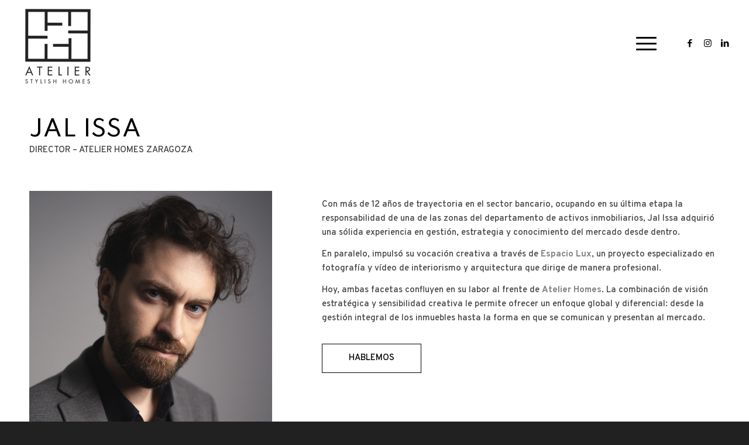

--- FILE ---
content_type: text/html; charset=UTF-8
request_url: https://atelierhomes.es/jal-lux/
body_size: 14592
content:
<!DOCTYPE html>
<html lang="es" class="html_stretched responsive av-preloader-disabled  html_header_top html_logo_left html_main_nav_header html_menu_right html_custom html_header_sticky_disabled html_header_shrinking_disabled html_mobile_menu_tablet html_header_searchicon_disabled html_content_align_center html_header_unstick_top_disabled html_header_stretch html_av-overlay-side html_av-overlay-side-classic html_av-submenu-noclone html_entry_id_2586 av-cookies-no-cookie-consent av-no-preview av-default-lightbox html_text_menu_active av-mobile-menu-switch-default">
<head>
<meta charset="UTF-8" />


<!-- mobile setting -->
<meta name="viewport" content="width=device-width, initial-scale=1">

<!-- Scripts/CSS and wp_head hook -->
<meta name='robots' content='index, follow, max-image-preview:large, max-snippet:-1, max-video-preview:-1' />
	<style>img:is([sizes="auto" i], [sizes^="auto," i]) { contain-intrinsic-size: 3000px 1500px }</style>
	
	<!-- This site is optimized with the Yoast SEO plugin v26.3 - https://yoast.com/wordpress/plugins/seo/ -->
	<title>Jal Issa - Atelier Homes</title>
	<link rel="canonical" href="https://atelierhomes.es/jal-lux/" />
	<meta property="og:locale" content="es_ES" />
	<meta property="og:type" content="article" />
	<meta property="og:title" content="Jal Issa - Atelier Homes" />
	<meta property="og:url" content="https://atelierhomes.es/jal-lux/" />
	<meta property="og:site_name" content="Atelier Homes" />
	<meta property="article:modified_time" content="2025-09-11T13:04:19+00:00" />
	<meta name="twitter:card" content="summary_large_image" />
	<script type="application/ld+json" class="yoast-schema-graph">{"@context":"https://schema.org","@graph":[{"@type":"WebPage","@id":"https://atelierhomes.es/jal-lux/","url":"https://atelierhomes.es/jal-lux/","name":"Jal Issa - Atelier Homes","isPartOf":{"@id":"https://atelierhomes.es/#website"},"datePublished":"2021-05-18T11:36:03+00:00","dateModified":"2025-09-11T13:04:19+00:00","breadcrumb":{"@id":"https://atelierhomes.es/jal-lux/#breadcrumb"},"inLanguage":"es","potentialAction":[{"@type":"ReadAction","target":["https://atelierhomes.es/jal-lux/"]}]},{"@type":"BreadcrumbList","@id":"https://atelierhomes.es/jal-lux/#breadcrumb","itemListElement":[{"@type":"ListItem","position":1,"name":"Portada","item":"https://atelierhomes.es/home/"},{"@type":"ListItem","position":2,"name":"Jal Issa"}]},{"@type":"WebSite","@id":"https://atelierhomes.es/#website","url":"https://atelierhomes.es/","name":"Atelier Homes","description":"Arquitectura y servicios inmobiliarios en Zaragoza y pirineos","potentialAction":[{"@type":"SearchAction","target":{"@type":"EntryPoint","urlTemplate":"https://atelierhomes.es/?s={search_term_string}"},"query-input":{"@type":"PropertyValueSpecification","valueRequired":true,"valueName":"search_term_string"}}],"inLanguage":"es"}]}</script>
	<!-- / Yoast SEO plugin. -->


<link rel='dns-prefetch' href='//maps.googleapis.com' />
<link rel='dns-prefetch' href='//www.googletagmanager.com' />
<link rel="alternate" type="application/rss+xml" title="Atelier Homes &raquo; Feed" href="https://atelierhomes.es/feed/" />
<link rel="alternate" type="application/rss+xml" title="Atelier Homes &raquo; Feed de los comentarios" href="https://atelierhomes.es/comments/feed/" />
		<style>
			.lazyload,
			.lazyloading {
				max-width: 100%;
			}
		</style>
		
<!-- google webfont font replacement -->

			<script type='text/javascript'>

				(function() {

					/*	check if webfonts are disabled by user setting via cookie - or user must opt in.	*/
					var html = document.getElementsByTagName('html')[0];
					var cookie_check = html.className.indexOf('av-cookies-needs-opt-in') >= 0 || html.className.indexOf('av-cookies-can-opt-out') >= 0;
					var allow_continue = true;
					var silent_accept_cookie = html.className.indexOf('av-cookies-user-silent-accept') >= 0;

					if( cookie_check && ! silent_accept_cookie )
					{
						if( ! document.cookie.match(/aviaCookieConsent/) || html.className.indexOf('av-cookies-session-refused') >= 0 )
						{
							allow_continue = false;
						}
						else
						{
							if( ! document.cookie.match(/aviaPrivacyRefuseCookiesHideBar/) )
							{
								allow_continue = false;
							}
							else if( ! document.cookie.match(/aviaPrivacyEssentialCookiesEnabled/) )
							{
								allow_continue = false;
							}
							else if( document.cookie.match(/aviaPrivacyGoogleWebfontsDisabled/) )
							{
								allow_continue = false;
							}
						}
					}

					if( allow_continue )
					{
						var f = document.createElement('link');

						f.type 	= 'text/css';
						f.rel 	= 'stylesheet';
						f.href 	= 'https://fonts.googleapis.com/css?family=Spartan:300,500,700%7COverpass:300,500,700&display=auto';
						f.id 	= 'avia-google-webfont';

						document.getElementsByTagName('head')[0].appendChild(f);
					}
				})();

			</script>
			<link rel='stylesheet' id='wp-block-library-css' href='https://atelierhomes.es/wp-includes/css/dist/block-library/style.min.css?ver=6.8.3' type='text/css' media='all' />
<style id='global-styles-inline-css' type='text/css'>
:root{--wp--preset--aspect-ratio--square: 1;--wp--preset--aspect-ratio--4-3: 4/3;--wp--preset--aspect-ratio--3-4: 3/4;--wp--preset--aspect-ratio--3-2: 3/2;--wp--preset--aspect-ratio--2-3: 2/3;--wp--preset--aspect-ratio--16-9: 16/9;--wp--preset--aspect-ratio--9-16: 9/16;--wp--preset--color--black: #000000;--wp--preset--color--cyan-bluish-gray: #abb8c3;--wp--preset--color--white: #ffffff;--wp--preset--color--pale-pink: #f78da7;--wp--preset--color--vivid-red: #cf2e2e;--wp--preset--color--luminous-vivid-orange: #ff6900;--wp--preset--color--luminous-vivid-amber: #fcb900;--wp--preset--color--light-green-cyan: #7bdcb5;--wp--preset--color--vivid-green-cyan: #00d084;--wp--preset--color--pale-cyan-blue: #8ed1fc;--wp--preset--color--vivid-cyan-blue: #0693e3;--wp--preset--color--vivid-purple: #9b51e0;--wp--preset--color--metallic-red: #b02b2c;--wp--preset--color--maximum-yellow-red: #edae44;--wp--preset--color--yellow-sun: #eeee22;--wp--preset--color--palm-leaf: #83a846;--wp--preset--color--aero: #7bb0e7;--wp--preset--color--old-lavender: #745f7e;--wp--preset--color--steel-teal: #5f8789;--wp--preset--color--raspberry-pink: #d65799;--wp--preset--color--medium-turquoise: #4ecac2;--wp--preset--gradient--vivid-cyan-blue-to-vivid-purple: linear-gradient(135deg,rgba(6,147,227,1) 0%,rgb(155,81,224) 100%);--wp--preset--gradient--light-green-cyan-to-vivid-green-cyan: linear-gradient(135deg,rgb(122,220,180) 0%,rgb(0,208,130) 100%);--wp--preset--gradient--luminous-vivid-amber-to-luminous-vivid-orange: linear-gradient(135deg,rgba(252,185,0,1) 0%,rgba(255,105,0,1) 100%);--wp--preset--gradient--luminous-vivid-orange-to-vivid-red: linear-gradient(135deg,rgba(255,105,0,1) 0%,rgb(207,46,46) 100%);--wp--preset--gradient--very-light-gray-to-cyan-bluish-gray: linear-gradient(135deg,rgb(238,238,238) 0%,rgb(169,184,195) 100%);--wp--preset--gradient--cool-to-warm-spectrum: linear-gradient(135deg,rgb(74,234,220) 0%,rgb(151,120,209) 20%,rgb(207,42,186) 40%,rgb(238,44,130) 60%,rgb(251,105,98) 80%,rgb(254,248,76) 100%);--wp--preset--gradient--blush-light-purple: linear-gradient(135deg,rgb(255,206,236) 0%,rgb(152,150,240) 100%);--wp--preset--gradient--blush-bordeaux: linear-gradient(135deg,rgb(254,205,165) 0%,rgb(254,45,45) 50%,rgb(107,0,62) 100%);--wp--preset--gradient--luminous-dusk: linear-gradient(135deg,rgb(255,203,112) 0%,rgb(199,81,192) 50%,rgb(65,88,208) 100%);--wp--preset--gradient--pale-ocean: linear-gradient(135deg,rgb(255,245,203) 0%,rgb(182,227,212) 50%,rgb(51,167,181) 100%);--wp--preset--gradient--electric-grass: linear-gradient(135deg,rgb(202,248,128) 0%,rgb(113,206,126) 100%);--wp--preset--gradient--midnight: linear-gradient(135deg,rgb(2,3,129) 0%,rgb(40,116,252) 100%);--wp--preset--font-size--small: 1rem;--wp--preset--font-size--medium: 1.125rem;--wp--preset--font-size--large: 1.75rem;--wp--preset--font-size--x-large: clamp(1.75rem, 3vw, 2.25rem);--wp--preset--spacing--20: 0.44rem;--wp--preset--spacing--30: 0.67rem;--wp--preset--spacing--40: 1rem;--wp--preset--spacing--50: 1.5rem;--wp--preset--spacing--60: 2.25rem;--wp--preset--spacing--70: 3.38rem;--wp--preset--spacing--80: 5.06rem;--wp--preset--shadow--natural: 6px 6px 9px rgba(0, 0, 0, 0.2);--wp--preset--shadow--deep: 12px 12px 50px rgba(0, 0, 0, 0.4);--wp--preset--shadow--sharp: 6px 6px 0px rgba(0, 0, 0, 0.2);--wp--preset--shadow--outlined: 6px 6px 0px -3px rgba(255, 255, 255, 1), 6px 6px rgba(0, 0, 0, 1);--wp--preset--shadow--crisp: 6px 6px 0px rgba(0, 0, 0, 1);}:root { --wp--style--global--content-size: 800px;--wp--style--global--wide-size: 1130px; }:where(body) { margin: 0; }.wp-site-blocks > .alignleft { float: left; margin-right: 2em; }.wp-site-blocks > .alignright { float: right; margin-left: 2em; }.wp-site-blocks > .aligncenter { justify-content: center; margin-left: auto; margin-right: auto; }:where(.is-layout-flex){gap: 0.5em;}:where(.is-layout-grid){gap: 0.5em;}.is-layout-flow > .alignleft{float: left;margin-inline-start: 0;margin-inline-end: 2em;}.is-layout-flow > .alignright{float: right;margin-inline-start: 2em;margin-inline-end: 0;}.is-layout-flow > .aligncenter{margin-left: auto !important;margin-right: auto !important;}.is-layout-constrained > .alignleft{float: left;margin-inline-start: 0;margin-inline-end: 2em;}.is-layout-constrained > .alignright{float: right;margin-inline-start: 2em;margin-inline-end: 0;}.is-layout-constrained > .aligncenter{margin-left: auto !important;margin-right: auto !important;}.is-layout-constrained > :where(:not(.alignleft):not(.alignright):not(.alignfull)){max-width: var(--wp--style--global--content-size);margin-left: auto !important;margin-right: auto !important;}.is-layout-constrained > .alignwide{max-width: var(--wp--style--global--wide-size);}body .is-layout-flex{display: flex;}.is-layout-flex{flex-wrap: wrap;align-items: center;}.is-layout-flex > :is(*, div){margin: 0;}body .is-layout-grid{display: grid;}.is-layout-grid > :is(*, div){margin: 0;}body{padding-top: 0px;padding-right: 0px;padding-bottom: 0px;padding-left: 0px;}a:where(:not(.wp-element-button)){text-decoration: underline;}:root :where(.wp-element-button, .wp-block-button__link){background-color: #32373c;border-width: 0;color: #fff;font-family: inherit;font-size: inherit;line-height: inherit;padding: calc(0.667em + 2px) calc(1.333em + 2px);text-decoration: none;}.has-black-color{color: var(--wp--preset--color--black) !important;}.has-cyan-bluish-gray-color{color: var(--wp--preset--color--cyan-bluish-gray) !important;}.has-white-color{color: var(--wp--preset--color--white) !important;}.has-pale-pink-color{color: var(--wp--preset--color--pale-pink) !important;}.has-vivid-red-color{color: var(--wp--preset--color--vivid-red) !important;}.has-luminous-vivid-orange-color{color: var(--wp--preset--color--luminous-vivid-orange) !important;}.has-luminous-vivid-amber-color{color: var(--wp--preset--color--luminous-vivid-amber) !important;}.has-light-green-cyan-color{color: var(--wp--preset--color--light-green-cyan) !important;}.has-vivid-green-cyan-color{color: var(--wp--preset--color--vivid-green-cyan) !important;}.has-pale-cyan-blue-color{color: var(--wp--preset--color--pale-cyan-blue) !important;}.has-vivid-cyan-blue-color{color: var(--wp--preset--color--vivid-cyan-blue) !important;}.has-vivid-purple-color{color: var(--wp--preset--color--vivid-purple) !important;}.has-metallic-red-color{color: var(--wp--preset--color--metallic-red) !important;}.has-maximum-yellow-red-color{color: var(--wp--preset--color--maximum-yellow-red) !important;}.has-yellow-sun-color{color: var(--wp--preset--color--yellow-sun) !important;}.has-palm-leaf-color{color: var(--wp--preset--color--palm-leaf) !important;}.has-aero-color{color: var(--wp--preset--color--aero) !important;}.has-old-lavender-color{color: var(--wp--preset--color--old-lavender) !important;}.has-steel-teal-color{color: var(--wp--preset--color--steel-teal) !important;}.has-raspberry-pink-color{color: var(--wp--preset--color--raspberry-pink) !important;}.has-medium-turquoise-color{color: var(--wp--preset--color--medium-turquoise) !important;}.has-black-background-color{background-color: var(--wp--preset--color--black) !important;}.has-cyan-bluish-gray-background-color{background-color: var(--wp--preset--color--cyan-bluish-gray) !important;}.has-white-background-color{background-color: var(--wp--preset--color--white) !important;}.has-pale-pink-background-color{background-color: var(--wp--preset--color--pale-pink) !important;}.has-vivid-red-background-color{background-color: var(--wp--preset--color--vivid-red) !important;}.has-luminous-vivid-orange-background-color{background-color: var(--wp--preset--color--luminous-vivid-orange) !important;}.has-luminous-vivid-amber-background-color{background-color: var(--wp--preset--color--luminous-vivid-amber) !important;}.has-light-green-cyan-background-color{background-color: var(--wp--preset--color--light-green-cyan) !important;}.has-vivid-green-cyan-background-color{background-color: var(--wp--preset--color--vivid-green-cyan) !important;}.has-pale-cyan-blue-background-color{background-color: var(--wp--preset--color--pale-cyan-blue) !important;}.has-vivid-cyan-blue-background-color{background-color: var(--wp--preset--color--vivid-cyan-blue) !important;}.has-vivid-purple-background-color{background-color: var(--wp--preset--color--vivid-purple) !important;}.has-metallic-red-background-color{background-color: var(--wp--preset--color--metallic-red) !important;}.has-maximum-yellow-red-background-color{background-color: var(--wp--preset--color--maximum-yellow-red) !important;}.has-yellow-sun-background-color{background-color: var(--wp--preset--color--yellow-sun) !important;}.has-palm-leaf-background-color{background-color: var(--wp--preset--color--palm-leaf) !important;}.has-aero-background-color{background-color: var(--wp--preset--color--aero) !important;}.has-old-lavender-background-color{background-color: var(--wp--preset--color--old-lavender) !important;}.has-steel-teal-background-color{background-color: var(--wp--preset--color--steel-teal) !important;}.has-raspberry-pink-background-color{background-color: var(--wp--preset--color--raspberry-pink) !important;}.has-medium-turquoise-background-color{background-color: var(--wp--preset--color--medium-turquoise) !important;}.has-black-border-color{border-color: var(--wp--preset--color--black) !important;}.has-cyan-bluish-gray-border-color{border-color: var(--wp--preset--color--cyan-bluish-gray) !important;}.has-white-border-color{border-color: var(--wp--preset--color--white) !important;}.has-pale-pink-border-color{border-color: var(--wp--preset--color--pale-pink) !important;}.has-vivid-red-border-color{border-color: var(--wp--preset--color--vivid-red) !important;}.has-luminous-vivid-orange-border-color{border-color: var(--wp--preset--color--luminous-vivid-orange) !important;}.has-luminous-vivid-amber-border-color{border-color: var(--wp--preset--color--luminous-vivid-amber) !important;}.has-light-green-cyan-border-color{border-color: var(--wp--preset--color--light-green-cyan) !important;}.has-vivid-green-cyan-border-color{border-color: var(--wp--preset--color--vivid-green-cyan) !important;}.has-pale-cyan-blue-border-color{border-color: var(--wp--preset--color--pale-cyan-blue) !important;}.has-vivid-cyan-blue-border-color{border-color: var(--wp--preset--color--vivid-cyan-blue) !important;}.has-vivid-purple-border-color{border-color: var(--wp--preset--color--vivid-purple) !important;}.has-metallic-red-border-color{border-color: var(--wp--preset--color--metallic-red) !important;}.has-maximum-yellow-red-border-color{border-color: var(--wp--preset--color--maximum-yellow-red) !important;}.has-yellow-sun-border-color{border-color: var(--wp--preset--color--yellow-sun) !important;}.has-palm-leaf-border-color{border-color: var(--wp--preset--color--palm-leaf) !important;}.has-aero-border-color{border-color: var(--wp--preset--color--aero) !important;}.has-old-lavender-border-color{border-color: var(--wp--preset--color--old-lavender) !important;}.has-steel-teal-border-color{border-color: var(--wp--preset--color--steel-teal) !important;}.has-raspberry-pink-border-color{border-color: var(--wp--preset--color--raspberry-pink) !important;}.has-medium-turquoise-border-color{border-color: var(--wp--preset--color--medium-turquoise) !important;}.has-vivid-cyan-blue-to-vivid-purple-gradient-background{background: var(--wp--preset--gradient--vivid-cyan-blue-to-vivid-purple) !important;}.has-light-green-cyan-to-vivid-green-cyan-gradient-background{background: var(--wp--preset--gradient--light-green-cyan-to-vivid-green-cyan) !important;}.has-luminous-vivid-amber-to-luminous-vivid-orange-gradient-background{background: var(--wp--preset--gradient--luminous-vivid-amber-to-luminous-vivid-orange) !important;}.has-luminous-vivid-orange-to-vivid-red-gradient-background{background: var(--wp--preset--gradient--luminous-vivid-orange-to-vivid-red) !important;}.has-very-light-gray-to-cyan-bluish-gray-gradient-background{background: var(--wp--preset--gradient--very-light-gray-to-cyan-bluish-gray) !important;}.has-cool-to-warm-spectrum-gradient-background{background: var(--wp--preset--gradient--cool-to-warm-spectrum) !important;}.has-blush-light-purple-gradient-background{background: var(--wp--preset--gradient--blush-light-purple) !important;}.has-blush-bordeaux-gradient-background{background: var(--wp--preset--gradient--blush-bordeaux) !important;}.has-luminous-dusk-gradient-background{background: var(--wp--preset--gradient--luminous-dusk) !important;}.has-pale-ocean-gradient-background{background: var(--wp--preset--gradient--pale-ocean) !important;}.has-electric-grass-gradient-background{background: var(--wp--preset--gradient--electric-grass) !important;}.has-midnight-gradient-background{background: var(--wp--preset--gradient--midnight) !important;}.has-small-font-size{font-size: var(--wp--preset--font-size--small) !important;}.has-medium-font-size{font-size: var(--wp--preset--font-size--medium) !important;}.has-large-font-size{font-size: var(--wp--preset--font-size--large) !important;}.has-x-large-font-size{font-size: var(--wp--preset--font-size--x-large) !important;}
:where(.wp-block-post-template.is-layout-flex){gap: 1.25em;}:where(.wp-block-post-template.is-layout-grid){gap: 1.25em;}
:where(.wp-block-columns.is-layout-flex){gap: 2em;}:where(.wp-block-columns.is-layout-grid){gap: 2em;}
:root :where(.wp-block-pullquote){font-size: 1.5em;line-height: 1.6;}
</style>
<link rel='stylesheet' id='button-generation-css' href='https://atelierhomes.es/wp-content/plugins/button-generation/public/assets/css/button.min.css?ver=3.2.5' type='text/css' media='all' />
<style id='button-generation-inline-css' type='text/css'>
.btg-button-1{--position: fixed;bottom:0px; left:0px;--direction: column-reverse;--gap: 6px;--width: 50%;--height: 70px;--background: rgb(0,0,0);--hover-background: rgb(48,48,48);--border-style: solid;--border-color: rgb(255,255,255);--font-size: 18px;--transition-duration: 0.2s;--transition-function: ease;}.btg-button-1 .btg-icon, .btg-button-1 img.btg-icon{--font-size: 20px;--color: #ffffff;}@media only screen and (min-width: 700px){ .btg-button-1 { display:none; } }.btg-button-2{--position: fixed;bottom:0px; right:0px;--direction: column-reverse;--gap: 6px;--width: 50%;--height: 70px;--background: rgb(0,0,0);--hover-background: rgb(48,48,48);--border-style: solid;--border-color: rgb(255,255,255);--font-size: 18px;--transition-duration: 0.2s;--transition-function: ease;}.btg-button-2 .btg-icon, .btg-button-2 img.btg-icon{--font-size: 20px;--color: #ffffff;}@media only screen and (min-width: 700px){ .btg-button-2 { display:none; } }
</style>
<link rel='stylesheet' id='button-generation-fontawesome-css' href='https://atelierhomes.es/wp-content/plugins/button-generation/vendors/fontawesome/css/all.css?ver=7.1' type='text/css' media='all' />
<link rel='stylesheet' id='perfex-css' href='https://atelierhomes.es/wp-content/plugins/perfex/public/css/perfex-public.css?ver=1.0.0' type='text/css' media='all' />
<link rel='stylesheet' id='avia-merged-styles-css' href='https://atelierhomes.es/wp-content/uploads/dynamic_avia/avia-merged-styles-d8dfbac892afba3d502dec1f2e3b775f---68dba9f3c4dc0.css' type='text/css' media='all' />
<link rel='stylesheet' id='avia-single-post-2586-css' href='https://atelierhomes.es/wp-content/uploads/dynamic_avia/avia_posts_css/post-2586.css?ver=ver-1759236359' type='text/css' media='all' />
<script type="text/javascript" src="https://atelierhomes.es/wp-includes/js/jquery/jquery.min.js?ver=3.7.1" id="jquery-core-js"></script>
<script type="text/javascript" src="https://atelierhomes.es/wp-includes/js/jquery/jquery-migrate.min.js?ver=3.4.1" id="jquery-migrate-js"></script>
<script type="text/javascript" id="gtmkit-js-before" data-cfasync="false" data-nowprocket="" data-cookieconsent="ignore">
/* <![CDATA[ */
		window.gtmkit_settings = {"datalayer_name":"dataLayer","console_log":false};
		window.gtmkit_data = {};
		window.dataLayer = window.dataLayer || [];
				
/* ]]> */
</script>
<script type="text/javascript" src="https://atelierhomes.es/wp-content/plugins/perfex/public/js/perfex-public.js?ver=1.0.0" id="perfex-js"></script>
<script type="text/javascript" id="gtmkit-container-js-after" data-cfasync="false" data-nowprocket="" data-cookieconsent="ignore">
/* <![CDATA[ */
/* Google Tag Manager */
(function(w,d,s,l,i){w[l]=w[l]||[];w[l].push({'gtm.start':
new Date().getTime(),event:'gtm.js'});var f=d.getElementsByTagName(s)[0],
j=d.createElement(s),dl=l!='dataLayer'?'&l='+l:'';j.async=true;j.src=
'https://www.googletagmanager.com/gtm.js?id='+i+dl;f.parentNode.insertBefore(j,f);
})(window,document,'script','dataLayer','GTM-52VZXNX5');
/* End Google Tag Manager */
/* ]]> */
</script>
<script type="text/javascript" id="gtmkit-datalayer-js-before" data-cfasync="false" data-nowprocket="" data-cookieconsent="ignore">
/* <![CDATA[ */
const gtmkit_dataLayer_content = {"pageType":"page"};
dataLayer.push( gtmkit_dataLayer_content );
/* ]]> */
</script>

<!-- Fragmento de código de la etiqueta de Google (gtag.js) añadida por Site Kit -->
<!-- Fragmento de código de Google Analytics añadido por Site Kit -->
<script type="text/javascript" src="https://www.googletagmanager.com/gtag/js?id=GT-NBXLTNFK" id="google_gtagjs-js" async></script>
<script type="text/javascript" id="google_gtagjs-js-after">
/* <![CDATA[ */
window.dataLayer = window.dataLayer || [];function gtag(){dataLayer.push(arguments);}
gtag("set","linker",{"domains":["atelierhomes.es"]});
gtag("js", new Date());
gtag("set", "developer_id.dZTNiMT", true);
gtag("config", "GT-NBXLTNFK");
 window._googlesitekit = window._googlesitekit || {}; window._googlesitekit.throttledEvents = []; window._googlesitekit.gtagEvent = (name, data) => { var key = JSON.stringify( { name, data } ); if ( !! window._googlesitekit.throttledEvents[ key ] ) { return; } window._googlesitekit.throttledEvents[ key ] = true; setTimeout( () => { delete window._googlesitekit.throttledEvents[ key ]; }, 5 ); gtag( "event", name, { ...data, event_source: "site-kit" } ); }; 
/* ]]> */
</script>
<link rel="https://api.w.org/" href="https://atelierhomes.es/wp-json/" /><link rel="alternate" title="JSON" type="application/json" href="https://atelierhomes.es/wp-json/wp/v2/pages/2586" /><link rel="EditURI" type="application/rsd+xml" title="RSD" href="https://atelierhomes.es/xmlrpc.php?rsd" />
<meta name="generator" content="WordPress 6.8.3" />
<link rel='shortlink' href='https://atelierhomes.es/?p=2586' />
<link rel="alternate" title="oEmbed (JSON)" type="application/json+oembed" href="https://atelierhomes.es/wp-json/oembed/1.0/embed?url=https%3A%2F%2Fatelierhomes.es%2Fjal-lux%2F" />
<link rel="alternate" title="oEmbed (XML)" type="text/xml+oembed" href="https://atelierhomes.es/wp-json/oembed/1.0/embed?url=https%3A%2F%2Fatelierhomes.es%2Fjal-lux%2F&#038;format=xml" />
<meta name="generator" content="Site Kit by Google 1.165.0" /><meta name="ti-site-data" content="[base64]" />		<script>
			document.documentElement.className = document.documentElement.className.replace('no-js', 'js');
		</script>
				<style>
			.no-js img.lazyload {
				display: none;
			}

			figure.wp-block-image img.lazyloading {
				min-width: 150px;
			}

			.lazyload,
			.lazyloading {
				--smush-placeholder-width: 100px;
				--smush-placeholder-aspect-ratio: 1/1;
				width: var(--smush-image-width, var(--smush-placeholder-width)) !important;
				aspect-ratio: var(--smush-image-aspect-ratio, var(--smush-placeholder-aspect-ratio)) !important;
			}

						.lazyload {
				opacity: 0;
			}

			.lazyloading {
				border: 0 !important;
				opacity: 1;
				background: rgba(255, 255, 255, 0) url('https://atelierhomes.es/wp-content/plugins/wp-smushit/app/assets/images/smush-lazyloader-4.gif') no-repeat center !important;
				background-size: 16px auto !important;
				min-width: 16px;
			}

					</style>
		<link rel="profile" href="http://gmpg.org/xfn/11" />
<link rel="alternate" type="application/rss+xml" title="Atelier Homes RSS2 Feed" href="https://atelierhomes.es/feed/" />
<link rel="pingback" href="https://atelierhomes.es/xmlrpc.php" />

<style type='text/css' media='screen'>
 #top #header_main > .container, #top #header_main > .container .main_menu  .av-main-nav > li > a, #top #header_main #menu-item-shop .cart_dropdown_link{ height:150px; line-height: 150px; }
 .html_top_nav_header .av-logo-container{ height:150px;  }
 .html_header_top.html_header_sticky #top #wrap_all #main{ padding-top:150px; } 
</style>
<!--[if lt IE 9]><script src="https://atelierhomes.es/wp-content/themes/enfold/js/html5shiv.js"></script><![endif]-->
<link rel="icon" href="https://atelierhomes.es/wp-content/uploads/2020/06/favicon_atelier.png" type="image/png">
<meta name="generator" content="Elementor 3.32.5; features: e_font_icon_svg, additional_custom_breakpoints; settings: css_print_method-external, google_font-enabled, font_display-swap">
			<style>
				.e-con.e-parent:nth-of-type(n+4):not(.e-lazyloaded):not(.e-no-lazyload),
				.e-con.e-parent:nth-of-type(n+4):not(.e-lazyloaded):not(.e-no-lazyload) * {
					background-image: none !important;
				}
				@media screen and (max-height: 1024px) {
					.e-con.e-parent:nth-of-type(n+3):not(.e-lazyloaded):not(.e-no-lazyload),
					.e-con.e-parent:nth-of-type(n+3):not(.e-lazyloaded):not(.e-no-lazyload) * {
						background-image: none !important;
					}
				}
				@media screen and (max-height: 640px) {
					.e-con.e-parent:nth-of-type(n+2):not(.e-lazyloaded):not(.e-no-lazyload),
					.e-con.e-parent:nth-of-type(n+2):not(.e-lazyloaded):not(.e-no-lazyload) * {
						background-image: none !important;
					}
				}
			</style>
			
<!-- To speed up the rendering and to display the site as fast as possible to the user we include some styles and scripts for above the fold content inline -->
<script type="text/javascript">'use strict';var avia_is_mobile=!1;if(/Android|webOS|iPhone|iPad|iPod|BlackBerry|IEMobile|Opera Mini/i.test(navigator.userAgent)&&'ontouchstart' in document.documentElement){avia_is_mobile=!0;document.documentElement.className+=' avia_mobile '}
else{document.documentElement.className+=' avia_desktop '};document.documentElement.className+=' js_active ';(function(){var e=['-webkit-','-moz-','-ms-',''],n='',o=!1,a=!1;for(var t in e){if(e[t]+'transform' in document.documentElement.style){o=!0;n=e[t]+'transform'};if(e[t]+'perspective' in document.documentElement.style){a=!0}};if(o){document.documentElement.className+=' avia_transform '};if(a){document.documentElement.className+=' avia_transform3d '};if(typeof document.getElementsByClassName=='function'&&typeof document.documentElement.getBoundingClientRect=='function'&&avia_is_mobile==!1){if(n&&window.innerHeight>0){setTimeout(function(){var e=0,o={},a=0,t=document.getElementsByClassName('av-parallax'),i=window.pageYOffset||document.documentElement.scrollTop;for(e=0;e<t.length;e++){t[e].style.top='0px';o=t[e].getBoundingClientRect();a=Math.ceil((window.innerHeight+i-o.top)*0.3);t[e].style[n]='translate(0px, '+a+'px)';t[e].style.top='auto';t[e].className+=' enabled-parallax '}},50)}}})();</script>		<style type="text/css" id="wp-custom-css">
			.boton-flotante {
    position: fixed;
    right: 0px;
    bottom: 115px;
    z-index: 999999;
}

.boton-flotante > a:hover {
	 background-color: transparent !important;
}
.boton-flotante > a {
		border: none !important;
		display: contents;
}
.boton-flotante >  a > .avia_iconbox_title {
	display: none;
}
.boton-flotante > a > span:before {
		font-size: 45px;
		padding: 10px;
		cursor: pointer;
		background-color: #25d366;
	  border-radius: 15px;
}

#after_section_5 {
    z-index: 999999;
}

@media (min-width:320px)  {
	#titulo-inmobiliaria-zaragoza {
		font-size: 17px !important;
	}
}
@media (min-width:480px)  {
	#titulo-inmobiliaria-zaragoza {
		font-size: 30px !important;
	}
}
@media (min-width:600px)  {
	#titulo-inmobiliaria-zaragoza {
		font-size: 38px !important;
}		</style>
		<style type="text/css">
		@font-face {font-family: 'entypo-fontello'; font-weight: normal; font-style: normal; font-display: auto;
		src: url('https://atelierhomes.es/wp-content/themes/enfold/config-templatebuilder/avia-template-builder/assets/fonts/entypo-fontello.woff2') format('woff2'),
		url('https://atelierhomes.es/wp-content/themes/enfold/config-templatebuilder/avia-template-builder/assets/fonts/entypo-fontello.woff') format('woff'),
		url('https://atelierhomes.es/wp-content/themes/enfold/config-templatebuilder/avia-template-builder/assets/fonts/entypo-fontello.ttf') format('truetype'),
		url('https://atelierhomes.es/wp-content/themes/enfold/config-templatebuilder/avia-template-builder/assets/fonts/entypo-fontello.svg#entypo-fontello') format('svg'),
		url('https://atelierhomes.es/wp-content/themes/enfold/config-templatebuilder/avia-template-builder/assets/fonts/entypo-fontello.eot'),
		url('https://atelierhomes.es/wp-content/themes/enfold/config-templatebuilder/avia-template-builder/assets/fonts/entypo-fontello.eot?#iefix') format('embedded-opentype');
		} #top .avia-font-entypo-fontello, body .avia-font-entypo-fontello, html body [data-av_iconfont='entypo-fontello']:before{ font-family: 'entypo-fontello'; }
		
		@font-face {font-family: 'fontello'; font-weight: normal; font-style: normal; font-display: auto;
		src: url('https://atelierhomes.es/wp-content/uploads/dynamic_avia/avia_icon_fonts/fontello/fontello.woff2') format('woff2'),
		url('https://atelierhomes.es/wp-content/uploads/dynamic_avia/avia_icon_fonts/fontello/fontello.woff') format('woff'),
		url('https://atelierhomes.es/wp-content/uploads/dynamic_avia/avia_icon_fonts/fontello/fontello.ttf') format('truetype'),
		url('https://atelierhomes.es/wp-content/uploads/dynamic_avia/avia_icon_fonts/fontello/fontello.svg#fontello') format('svg'),
		url('https://atelierhomes.es/wp-content/uploads/dynamic_avia/avia_icon_fonts/fontello/fontello.eot'),
		url('https://atelierhomes.es/wp-content/uploads/dynamic_avia/avia_icon_fonts/fontello/fontello.eot?#iefix') format('embedded-opentype');
		} #top .avia-font-fontello, body .avia-font-fontello, html body [data-av_iconfont='fontello']:before{ font-family: 'fontello'; }
		</style>

<!--
Debugging Info for Theme support: 

Theme: Enfold
Version: 5.4
Installed: enfold
AviaFramework Version: 5.3
AviaBuilder Version: 5.3
aviaElementManager Version: 1.0.1
- - - - - - - - - - -
ChildTheme: Enfold Child
ChildTheme Version: 1.0
ChildTheme Installed: enfold

- - - - - - - - - - -
ML:512-PU:94-PLA:14
WP:6.8.3
Compress: CSS:all theme files - JS:all theme files
Updates: enabled - token has changed and not verified
PLAu:13
-->
</head>

<body id="top" class="wp-singular page-template-default page page-id-2586 wp-theme-enfold wp-child-theme-enfold-child stretched rtl_columns av-curtain-numeric spartan overpass  avia-responsive-images-support elementor-default elementor-kit-10376" itemscope="itemscope" itemtype="https://schema.org/WebPage" >

	
	<div id='wrap_all'>

	
<header id='header' class='all_colors header_color light_bg_color  av_header_top av_logo_left av_main_nav_header av_menu_right av_custom av_header_sticky_disabled av_header_shrinking_disabled av_header_stretch av_mobile_menu_tablet av_header_searchicon_disabled av_header_unstick_top_disabled av_bottom_nav_disabled  av_alternate_logo_active av_header_border_disabled'  role="banner" itemscope="itemscope" itemtype="https://schema.org/WPHeader" >

		<div  id='header_main' class='container_wrap container_wrap_logo'>

        <div class='container av-logo-container'><div class='inner-container'><span class='logo avia-standard-logo'><a href='https://atelierhomes.es/' class=''><img src="https://atelierhomes.es/wp-content/uploads/2020/06/logo_atelier_negro.png" srcset="https://atelierhomes.es/wp-content/uploads/2020/06/logo_atelier_negro.png 145w, https://atelierhomes.es/wp-content/uploads/2020/06/logo_atelier_negro-80x80.png 80w, https://atelierhomes.es/wp-content/uploads/2020/06/logo_atelier_negro-36x36.png 36w" sizes="(max-width: 145px) 100vw, 145px" height="100" width="300" alt='Atelier Homes' title='logo_atelier_negro' loading="lazy" /></a></span><nav class='main_menu' data-selectname='Selecciona una página'  role="navigation" itemscope="itemscope" itemtype="https://schema.org/SiteNavigationElement" ><div class="avia-menu av-main-nav-wrap av_menu_icon_beside"><ul role="menu" class="menu av-main-nav" id="avia-menu"><li role="menuitem" id="menu-item-14506" class="menu-item menu-item-type-custom menu-item-object-custom menu-item-has-children menu-item-top-level menu-item-top-level-1"><a href="#" itemprop="url" tabindex="0"><span class="avia-bullet"></span><span class="avia-menu-text">Inmobiliaria Zaragoza &#8211; Pirineos</span><span class="avia-menu-fx"><span class="avia-arrow-wrap"><span class="avia-arrow"></span></span></span></a>


<ul class="sub-menu">
	<li role="menuitem" id="menu-item-14509" class="menu-item menu-item-type-post_type menu-item-object-page"><a href="https://atelierhomes.es/inmobiliaria-zaragoza/" itemprop="url" tabindex="0"><span class="avia-bullet"></span><span class="avia-menu-text">Inmobiliaria Zaragoza</span></a></li>
	<li role="menuitem" id="menu-item-14984" class="menu-item menu-item-type-post_type menu-item-object-page menu-item-has-children"><a href="https://atelierhomes.es/inmobiliaira-pirineo/" itemprop="url" tabindex="0"><span class="avia-bullet"></span><span class="avia-menu-text">Inmobiliaria Pirineo</span></a>
	<ul class="sub-menu">
		<li role="menuitem" id="menu-item-15018" class="menu-item menu-item-type-post_type menu-item-object-page"><a href="https://atelierhomes.es/inmobiliaria-jaca/" itemprop="url" tabindex="0"><span class="avia-bullet"></span><span class="avia-menu-text">Oficina Jaca</span></a></li>
		<li role="menuitem" id="menu-item-14783" class="menu-item menu-item-type-post_type menu-item-object-page"><a href="https://atelierhomes.es/inmobiliaria-formigal/" itemprop="url" tabindex="0"><span class="avia-bullet"></span><span class="avia-menu-text">Oficinas Formigal</span></a></li>
	</ul>
</li>
	<li role="menuitem" id="menu-item-171" class="menu-item menu-item-type-post_type menu-item-object-page"><a href="https://atelierhomes.es/servicios-inmobiliarios/" itemprop="url" tabindex="0"><span class="avia-bullet"></span><span class="avia-menu-text">Servicios Inmobiliarios</span></a></li>
	<li role="menuitem" id="menu-item-202" class="menu-item menu-item-type-post_type menu-item-object-page"><a href="https://atelierhomes.es/propiedades/" itemprop="url" tabindex="0"><span class="avia-bullet"></span><span class="avia-menu-text">Propiedades en venta</span></a></li>
</ul>
</li>
<li role="menuitem" id="menu-item-14532" class="menu-item menu-item-type-post_type menu-item-object-page menu-item-has-children menu-item-top-level menu-item-top-level-2"><a href="https://atelierhomes.es/vender-casa-pirineo-aragones/" itemprop="url" tabindex="0"><span class="avia-bullet"></span><span class="avia-menu-text">Vender</span><span class="avia-menu-fx"><span class="avia-arrow-wrap"><span class="avia-arrow"></span></span></span></a>


<ul class="sub-menu">
	<li role="menuitem" id="menu-item-14511" class="menu-item menu-item-type-post_type menu-item-object-page menu-item-has-children"><a href="https://atelierhomes.es/vender-casa-valle-de-tena/" itemprop="url" tabindex="0"><span class="avia-bullet"></span><span class="avia-menu-text">Valle de Tena</span></a>
	<ul class="sub-menu">
		<li role="menuitem" id="menu-item-14646" class="menu-item menu-item-type-post_type menu-item-object-page"><a href="https://atelierhomes.es/vender-casa-formigal/" itemprop="url" tabindex="0"><span class="avia-bullet"></span><span class="avia-menu-text">Formigal</span></a></li>
		<li role="menuitem" id="menu-item-14527" class="menu-item menu-item-type-post_type menu-item-object-page"><a href="https://atelierhomes.es/vender-casa-panticosa/" itemprop="url" tabindex="0"><span class="avia-bullet"></span><span class="avia-menu-text">Panticosa</span></a></li>
		<li role="menuitem" id="menu-item-14528" class="menu-item menu-item-type-post_type menu-item-object-page"><a href="https://atelierhomes.es/vender-casa-sallent-de-gallego/" itemprop="url" tabindex="0"><span class="avia-bullet"></span><span class="avia-menu-text">Sallent de Gállego</span></a></li>
		<li role="menuitem" id="menu-item-14525" class="menu-item menu-item-type-post_type menu-item-object-page"><a href="https://atelierhomes.es/vender-casa-tramacastilla-de-tena/" itemprop="url" tabindex="0"><span class="avia-bullet"></span><span class="avia-menu-text">Tramacastilla de Tena</span></a></li>
		<li role="menuitem" id="menu-item-14522" class="menu-item menu-item-type-post_type menu-item-object-page"><a href="https://atelierhomes.es/vender-casa-hoz-de-jaca/" itemprop="url" tabindex="0"><span class="avia-bullet"></span><span class="avia-menu-text">Hoz de Jaca</span></a></li>
		<li role="menuitem" id="menu-item-14521" class="menu-item menu-item-type-post_type menu-item-object-page"><a href="https://atelierhomes.es/vender-casa-piedrafita-de-jaca/" itemprop="url" tabindex="0"><span class="avia-bullet"></span><span class="avia-menu-text">Piedrafita de Jaca</span></a></li>
		<li role="menuitem" id="menu-item-14524" class="menu-item menu-item-type-post_type menu-item-object-page"><a href="https://atelierhomes.es/vender-casa-pueyo-de-jaca/" itemprop="url" tabindex="0"><span class="avia-bullet"></span><span class="avia-menu-text">Pueyo de Jaca</span></a></li>
		<li role="menuitem" id="menu-item-14523" class="menu-item menu-item-type-post_type menu-item-object-page"><a href="https://atelierhomes.es/vender-casa-biescas/" itemprop="url" tabindex="0"><span class="avia-bullet"></span><span class="avia-menu-text">Biescas</span></a></li>
		<li role="menuitem" id="menu-item-14519" class="menu-item menu-item-type-post_type menu-item-object-page"><a href="https://atelierhomes.es/vender-casa-las-margas-golf-latas/" itemprop="url" tabindex="0"><span class="avia-bullet"></span><span class="avia-menu-text">Las Margas Golf (Latas)</span></a></li>
		<li role="menuitem" id="menu-item-14531" class="menu-item menu-item-type-post_type menu-item-object-page"><a href="https://atelierhomes.es/vender-casa-sabinanigo/" itemprop="url" tabindex="0"><span class="avia-bullet"></span><span class="avia-menu-text">Sabiñánigo</span></a></li>
	</ul>
</li>
	<li role="menuitem" id="menu-item-14510" class="menu-item menu-item-type-post_type menu-item-object-page menu-item-has-children"><a href="https://atelierhomes.es/vender-casa-valle-de-aragon/" itemprop="url" tabindex="0"><span class="avia-bullet"></span><span class="avia-menu-text">Valle del Aragón</span></a>
	<ul class="sub-menu">
		<li role="menuitem" id="menu-item-14520" class="menu-item menu-item-type-post_type menu-item-object-page"><a href="https://atelierhomes.es/vender-casa-jaca/" itemprop="url" tabindex="0"><span class="avia-bullet"></span><span class="avia-menu-text">Jaca</span></a></li>
		<li role="menuitem" id="menu-item-14516" class="menu-item menu-item-type-post_type menu-item-object-page"><a href="https://atelierhomes.es/vender-casa-castiello-de-jaca/" itemprop="url" tabindex="0"><span class="avia-bullet"></span><span class="avia-menu-text">Castiello de Jaca</span></a></li>
		<li role="menuitem" id="menu-item-14517" class="menu-item menu-item-type-post_type menu-item-object-page"><a href="https://atelierhomes.es/vender-casa-villanua/" itemprop="url" tabindex="0"><span class="avia-bullet"></span><span class="avia-menu-text">Villanúa</span></a></li>
		<li role="menuitem" id="menu-item-14515" class="menu-item menu-item-type-post_type menu-item-object-page"><a href="https://atelierhomes.es/vender-casa-canfranc-estacion/" itemprop="url" tabindex="0"><span class="avia-bullet"></span><span class="avia-menu-text">Canfranc Estación</span></a></li>
		<li role="menuitem" id="menu-item-14514" class="menu-item menu-item-type-post_type menu-item-object-page"><a href="https://atelierhomes.es/vender-casa-candanchu/" itemprop="url" tabindex="0"><span class="avia-bullet"></span><span class="avia-menu-text">Candanchú</span></a></li>
		<li role="menuitem" id="menu-item-14513" class="menu-item menu-item-type-post_type menu-item-object-page"><a href="https://atelierhomes.es/vender-casa-astun/" itemprop="url" tabindex="0"><span class="avia-bullet"></span><span class="avia-menu-text">Astún</span></a></li>
		<li role="menuitem" id="menu-item-14512" class="menu-item menu-item-type-post_type menu-item-object-page"><a href="https://atelierhomes.es/vender-casa-badaguas/" itemprop="url" tabindex="0"><span class="avia-bullet"></span><span class="avia-menu-text">Badaguás</span></a></li>
		<li role="menuitem" id="menu-item-14518" class="menu-item menu-item-type-post_type menu-item-object-page"><a href="https://atelierhomes.es/vender-casa-aratores/" itemprop="url" tabindex="0"><span class="avia-bullet"></span><span class="avia-menu-text">Aratorés</span></a></li>
		<li role="menuitem" id="menu-item-14530" class="menu-item menu-item-type-post_type menu-item-object-page"><a href="https://atelierhomes.es/vender-casa-anso-hecho/" itemprop="url" tabindex="0"><span class="avia-bullet"></span><span class="avia-menu-text">Ansó y Hecho</span></a></li>
	</ul>
</li>
</ul>
</li>
<li role="menuitem" id="menu-item-201" class="menu-item menu-item-type-post_type menu-item-object-page menu-item-has-children menu-item-top-level menu-item-top-level-3"><a href="https://atelierhomes.es/estudio-de-arquitectura/" itemprop="url" tabindex="0"><span class="avia-bullet"></span><span class="avia-menu-text">Estudio de arquitectura</span><span class="avia-menu-fx"><span class="avia-arrow-wrap"><span class="avia-arrow"></span></span></span></a>


<ul class="sub-menu">
	<li role="menuitem" id="menu-item-502" class="menu-item menu-item-type-post_type menu-item-object-page"><a href="https://atelierhomes.es/proyectos/" itemprop="url" tabindex="0"><span class="avia-bullet"></span><span class="avia-menu-text">Proyectos</span></a></li>
</ul>
</li>
<li role="menuitem" id="menu-item-4803" class="menu-item menu-item-type-post_type menu-item-object-page menu-item-mega-parent  menu-item-top-level menu-item-top-level-4"><a href="https://atelierhomes.es/blogs/" itemprop="url" tabindex="0"><span class="avia-bullet"></span><span class="avia-menu-text">Blog</span><span class="avia-menu-fx"><span class="avia-arrow-wrap"><span class="avia-arrow"></span></span></span></a></li>
<li role="menuitem" id="menu-item-205" class="menu-item menu-item-type-post_type menu-item-object-page menu-item-top-level menu-item-top-level-5"><a href="https://atelierhomes.es/contacto/" itemprop="url" tabindex="0"><span class="avia-bullet"></span><span class="avia-menu-text">Contacto</span><span class="avia-menu-fx"><span class="avia-arrow-wrap"><span class="avia-arrow"></span></span></span></a></li>
<li class="av-burger-menu-main menu-item-avia-special ">
	        			<a href="#" aria-label="Menú" aria-hidden="false">
							<span class="av-hamburger av-hamburger--spin av-js-hamburger">
								<span class="av-hamburger-box">
						          <span class="av-hamburger-inner"></span>
						          <strong>Menú</strong>
								</span>
							</span>
							<span class="avia_hidden_link_text">Menú</span>
						</a>
	        		   </li></ul></div><ul class='noLightbox social_bookmarks icon_count_3'><li class='social_bookmarks_facebook av-social-link-facebook social_icon_1'><a target="_blank" aria-label="Link to Facebook" href='https://www.facebook.com/atelierinmobiliaria' aria-hidden='false' data-av_icon='' data-av_iconfont='entypo-fontello' title='Facebook' rel="noopener"><span class='avia_hidden_link_text'>Facebook</span></a></li><li class='social_bookmarks_instagram av-social-link-instagram social_icon_2'><a target="_blank" aria-label="Link to Instagram" href='https://www.instagram.com/atelier.homes/' aria-hidden='false' data-av_icon='' data-av_iconfont='entypo-fontello' title='Instagram' rel="noopener"><span class='avia_hidden_link_text'>Instagram</span></a></li><li class='social_bookmarks_linkedin av-social-link-linkedin social_icon_3'><a target="_blank" aria-label="Link to LinkedIn" href='https://www.linkedin.com/company/atelier-homes-group/' aria-hidden='false' data-av_icon='' data-av_iconfont='entypo-fontello' title='LinkedIn' rel="noopener"><span class='avia_hidden_link_text'>LinkedIn</span></a></li></ul></nav></div> </div> 
		<!-- end container_wrap-->
		</div>
		<div class='header_bg'></div>

<!-- end header -->
</header>

	<div id='main' class='all_colors' data-scroll-offset='0'>

	<div id='av_section_1'  class='avia-section av-omgmu-d2e460d24b94d3ed683edd98195a672c main_color avia-section-default avia-no-border-styling  avia-builder-el-0  avia-builder-el-no-sibling  avia-bg-style-scroll container_wrap fullsize'  ><div class='container av-section-cont-open' ><main  role="main" itemprop="mainContentOfPage"  class='template-page content  av-content-full alpha units'><div class='post-entry post-entry-type-page post-entry-2586'><div class='entry-content-wrapper clearfix'>
<div class='flex_column av-k43q6-4b6e610c37f2c7819a453e53b9a782e5 av_one_full  avia-builder-el-1  el_before_av_two_fifth  avia-builder-el-first  first flex_column_div av-zero-column-padding '     ><div  class='av-special-heading av-3534my-494f56150a512329c613278a6e0fbd6f av-special-heading-h1 blockquote modern-quote  avia-builder-el-2  avia-builder-el-no-sibling  special_title'><h1 class='av-special-heading-tag'  itemprop="headline"  >JAL ISSA</h1><div class='av-subheading av-subheading_below'><p>DIRECTOR &#8211; ATELIER HOMES ZARAGOZA</p>
</div><div class="special-heading-border"><div class="special-heading-inner-border"></div></div></div></div><div class='flex_column av-fculq-6c8613d378a53b9f546a31d43a74276e av_two_fifth  avia-builder-el-3  el_after_av_one_full  el_before_av_three_fifth  first flex_column_div av-zero-column-padding column-top-margin'     ><div  class='avia-image-container av-kfdrgpep-cabb79b9b0225c2d1f4430e3530d64db av-styling-no-styling avia-align-left  avia-builder-el-4  avia-builder-el-no-sibling '   itemprop="image" itemscope="itemscope" itemtype="https://schema.org/ImageObject" ><div class="avia-image-container-inner"><div class="avia-image-overlay-wrap"><img fetchpriority="high" fetchpriority="high" decoding="async" class='wp-image-2593 avia-img-lazy-loading-not-2593 avia_image ' src="https://atelierhomes.es/wp-content/uploads/2021/05/jalperfil-1.jpg" alt='' title='jalperfil-1'  height="1920" width="1371"  itemprop="thumbnailUrl" srcset="https://atelierhomes.es/wp-content/uploads/2021/05/jalperfil-1.jpg 1371w, https://atelierhomes.es/wp-content/uploads/2021/05/jalperfil-1-214x300.jpg 214w, https://atelierhomes.es/wp-content/uploads/2021/05/jalperfil-1-735x1030.jpg 735w, https://atelierhomes.es/wp-content/uploads/2021/05/jalperfil-1-768x1076.jpg 768w, https://atelierhomes.es/wp-content/uploads/2021/05/jalperfil-1-1097x1536.jpg 1097w, https://atelierhomes.es/wp-content/uploads/2021/05/jalperfil-1-1071x1500.jpg 1071w, https://atelierhomes.es/wp-content/uploads/2021/05/jalperfil-1-503x705.jpg 503w" sizes="(max-width: 1371px) 100vw, 1371px" /></div></div></div></div><div class='flex_column av-a0ed2-71c789a4f5530657756482d66d2993b1 av_three_fifth  avia-builder-el-5  el_after_av_two_fifth  avia-builder-el-last  flex_column_div av-zero-column-padding column-top-margin'     ><section  class='av_textblock_section av-kfdrgxq5-49aafa1ee272b6a3f5c86310e1410318'  itemscope="itemscope" itemtype="https://schema.org/CreativeWork" ><div class='avia_textblock'  itemprop="text" ><p class="p1">Con más de 12 años de trayectoria en el sector bancario, ocupando en su última etapa la responsabilidad de una de las zonas del departamento de activos inmobiliarios, Jal Issa adquirió una sólida experiencia en gestión, estrategia y conocimiento del mercado desde dentro.</p>
<p class="p1">En paralelo, impulsó su vocación creativa a través de <span class="s1"><b>Espacio Lux</b></span>, un proyecto especializado en fotografía y vídeo de interiorismo y arquitectura que dirige de manera profesional.</p>
<p class="p1">Hoy, ambas facetas confluyen en su labor al frente de <span class="s1"><b>Atelier Homes</b></span>. La combinación de visión estratégica y sensibilidad creativa le permite ofrecer un enfoque global y diferencial: desde la gestión integral de los inmuebles hasta la forma en que se comunican y presentan al mercado.</p>
</div></section>
<div  class='hr av-kfdry4c2-f1356d4cad1aa1438067dc714640d227 hr-invisible  avia-builder-el-7  el_after_av_textblock  el_before_av_button '><span class='hr-inner '><span class="hr-inner-style"></span></span></div>
<div  class='avia-button-wrap av-kfdrne4y-a7ae96eca7a34feaa0731bdb3f88f90e-wrap avia-button-left  avia-builder-el-8  el_after_av_hr  avia-builder-el-last '><a href='https://atelierhomes.es/contacto/'  class='avia-button av-kfdrne4y-a7ae96eca7a34feaa0731bdb3f88f90e avia-icon_select-no avia-size-large avia-position-left avia-color-light'  ><span class='avia_iconbox_title' >HABLEMOS</span></a></div></div>
</div></div></main><!-- close content main element --> <!-- section close by builder template -->		</div><!--end builder template--></div><!-- close default .container_wrap element --><div class="footer-page-content footer_color" id="footer-page"><style type="text/css" data-created_by="avia_inline_auto" id="style-css-av-kbj759ao-a4062b3fb9224519a6aa9acfec58dc16">
.avia-section.av-kbj759ao-a4062b3fb9224519a6aa9acfec58dc16{
background-color:#424242;
background-image:unset;
}
</style>
<div id='footer'  class='avia-section av-kbj759ao-a4062b3fb9224519a6aa9acfec58dc16 main_color avia-section-default avia-no-border-styling  avia-builder-el-0  avia-builder-el-no-sibling  avia-bg-style-scroll container_wrap fullsize'  ><div class='container av-section-cont-open' ><main  role="main" itemprop="mainContentOfPage"  class='template-page content  av-content-full alpha units'><div class='post-entry post-entry-type-page post-entry-2586'><div class='entry-content-wrapper clearfix'>
<div class='flex_column av-2oxu-1f57eadeeeca7f595c8619d362a276af av_one_full  avia-builder-el-1  el_before_av_one_third  avia-builder-el-first  first flex_column_div '     ><style type="text/css" data-created_by="avia_inline_auto" id="style-css-av-mguuj8dd-a22b08f4356ff59395756cec1b38becf">
#top .av-special-heading.av-mguuj8dd-a22b08f4356ff59395756cec1b38becf{
padding-bottom:10px;
color:#ffffff;
}
body .av-special-heading.av-mguuj8dd-a22b08f4356ff59395756cec1b38becf .av-special-heading-tag .heading-char{
font-size:25px;
}
.av-special-heading.av-mguuj8dd-a22b08f4356ff59395756cec1b38becf .special-heading-inner-border{
border-color:#ffffff;
}
.av-special-heading.av-mguuj8dd-a22b08f4356ff59395756cec1b38becf .av-subheading{
font-size:15px;
}
</style>
<div  class='av-special-heading av-mguuj8dd-a22b08f4356ff59395756cec1b38becf av-special-heading-h2 custom-color-heading blockquote modern-quote  avia-builder-el-2  avia-builder-el-no-sibling '><h2 class='av-special-heading-tag'  itemprop="headline"  >ATELIER HOMES</h2><div class="special-heading-border"><div class="special-heading-inner-border"></div></div></div></div>
<style type="text/css" data-created_by="avia_inline_auto" id="style-css-av-22532-23af78ce91211f485075d24e1062b5be">
.flex_column.av-22532-23af78ce91211f485075d24e1062b5be{
-webkit-border-radius:0px 0px 0px 0px;
-moz-border-radius:0px 0px 0px 0px;
border-radius:0px 0px 0px 0px;
padding:0px 0px 0px 0px;
}
</style>
<div class='flex_column av-22532-23af78ce91211f485075d24e1062b5be av_one_third  avia-builder-el-3  el_after_av_one_full  el_before_av_one_third  first flex_column_div av-zero-column-padding column-top-margin'     ><style type="text/css" data-created_by="avia_inline_auto" id="style-css-av-26cea-b0a89c3ef66cccb5d29d7c231c814ae7">
#top .av-special-heading.av-26cea-b0a89c3ef66cccb5d29d7c231c814ae7{
padding-bottom:10px;
}
body .av-special-heading.av-26cea-b0a89c3ef66cccb5d29d7c231c814ae7 .av-special-heading-tag .heading-char{
font-size:25px;
}
.av-special-heading.av-26cea-b0a89c3ef66cccb5d29d7c231c814ae7 .av-subheading{
font-size:15px;
}
</style>
<div  class='av-special-heading av-26cea-b0a89c3ef66cccb5d29d7c231c814ae7 av-special-heading-h3 blockquote modern-quote  avia-builder-el-4  el_before_av_textblock  avia-builder-el-first  av-linked-heading'><h3 class='av-special-heading-tag'  itemprop="headline"  ><a class="av-heading-link" href="https://atelierhomes.es/?page_id=13724">Inmobiliaria en Zaragoza</a></h3><div class="special-heading-border"><div class="special-heading-inner-border"></div></div></div>

<style type="text/css" data-created_by="avia_inline_auto" id="style-css-av-mguub9z4-942894171e509fbdc3d3d55b57e8705c">
#top .av_textblock_section.av-mguub9z4-942894171e509fbdc3d3d55b57e8705c .avia_textblock{
color:#ffffff;
}
</style>
<section  class='av_textblock_section av-mguub9z4-942894171e509fbdc3d3d55b57e8705c'  itemscope="itemscope" itemtype="https://schema.org/CreativeWork" ><div class='avia_textblock av_inherit_color'  itemprop="text" ><p>C. de Sta. Joaquina de Vedruna, 22<br />
50008, Zaragoza</p>
</div></section>

<style type="text/css" data-created_by="avia_inline_auto" id="style-css-av-mgutxaq8-8f6ecce86de040fd54708f387242dd4e">
#top .av_textblock_section.av-mgutxaq8-8f6ecce86de040fd54708f387242dd4e .avia_textblock{
color:#ffffff;
}
</style>
<section  class='av_textblock_section av-mgutxaq8-8f6ecce86de040fd54708f387242dd4e'  itemscope="itemscope" itemtype="https://schema.org/CreativeWork" ><div class='avia_textblock av_inherit_color'  itemprop="text" ><p>666 814 403<br />
info@atelierhomes.es</p>
</div></section></div>
<style type="text/css" data-created_by="avia_inline_auto" id="style-css-av-1s9zq-44576d4df6eeadd96d9cb054a04c6820">
.flex_column.av-1s9zq-44576d4df6eeadd96d9cb054a04c6820{
-webkit-border-radius:0px 0px 0px 0px;
-moz-border-radius:0px 0px 0px 0px;
border-radius:0px 0px 0px 0px;
padding:0px 0px 0px 0px;
}
</style>
<div class='flex_column av-1s9zq-44576d4df6eeadd96d9cb054a04c6820 av_one_third  avia-builder-el-7  el_after_av_one_third  el_before_av_one_third  flex_column_div av-zero-column-padding column-top-margin'     ><style type="text/css" data-created_by="avia_inline_auto" id="style-css-av-qaee-2e2ce266abdd39ab5ad14e5fb63cea09">
#top .av-special-heading.av-qaee-2e2ce266abdd39ab5ad14e5fb63cea09{
padding-bottom:10px;
}
body .av-special-heading.av-qaee-2e2ce266abdd39ab5ad14e5fb63cea09 .av-special-heading-tag .heading-char{
font-size:25px;
}
.av-special-heading.av-qaee-2e2ce266abdd39ab5ad14e5fb63cea09 .av-subheading{
font-size:15px;
}
</style>
<div  class='av-special-heading av-qaee-2e2ce266abdd39ab5ad14e5fb63cea09 av-special-heading-h3 blockquote modern-quote  avia-builder-el-8  el_before_av_textblock  avia-builder-el-first  av-linked-heading'><h3 class='av-special-heading-tag'  itemprop="headline"  ><a class="av-heading-link" href="https://atelierhomes.es/?page_id=3821">Inmobiliaria en Jaca </a></h3><div class="special-heading-border"><div class="special-heading-inner-border"></div></div></div>

<style type="text/css" data-created_by="avia_inline_auto" id="style-css-av-kbj76jja-2-09590fb254aafd53e8b19f96f77a6e07">
#top .av_textblock_section.av-kbj76jja-2-09590fb254aafd53e8b19f96f77a6e07 .avia_textblock{
color:#ffffff;
}
</style>
<section  class='av_textblock_section av-kbj76jja-2-09590fb254aafd53e8b19f96f77a6e07'  itemscope="itemscope" itemtype="https://schema.org/CreativeWork" ><div class='avia_textblock av_inherit_color'  itemprop="text" ><p>Carmen 10<br />
22700, Jaca</p>
</div></section>

<style type="text/css" data-created_by="avia_inline_auto" id="style-css-av-nvtq-211d165e9dc83c802ded01a752bed41c">
#top .av_textblock_section.av-nvtq-211d165e9dc83c802ded01a752bed41c .avia_textblock{
color:#ffffff;
}
</style>
<section  class='av_textblock_section av-nvtq-211d165e9dc83c802ded01a752bed41c'  itemscope="itemscope" itemtype="https://schema.org/CreativeWork" ><div class='avia_textblock av_inherit_color'  itemprop="text" ><p>974 994 200<br />
pirineos@atelierhomes.es</p>
</div></section>

<style type="text/css" data-created_by="avia_inline_auto" id="style-css-av-mgywb4tk-74ad36ef247666521d6ff4e1c50a3faa">
#top .av-special-heading.av-mgywb4tk-74ad36ef247666521d6ff4e1c50a3faa{
padding-bottom:10px;
}
body .av-special-heading.av-mgywb4tk-74ad36ef247666521d6ff4e1c50a3faa .av-special-heading-tag .heading-char{
font-size:25px;
}
.av-special-heading.av-mgywb4tk-74ad36ef247666521d6ff4e1c50a3faa .av-subheading{
font-size:15px;
}
</style>
<div  class='av-special-heading av-mgywb4tk-74ad36ef247666521d6ff4e1c50a3faa av-special-heading-h3 blockquote modern-quote  avia-builder-el-11  el_after_av_textblock  el_before_av_textblock  av-linked-heading'><h3 class='av-special-heading-tag'  itemprop="headline"  ><a class="av-heading-link" href="https://atelierhomes.es/inmobiliaria-formigal/">Inmobiliaria en Formigal</a></h3><div class="special-heading-border"><div class="special-heading-inner-border"></div></div></div>

<style type="text/css" data-created_by="avia_inline_auto" id="style-css-av-mguu90tj-6837625f80217c2a6c967508df05e64b">
#top .av_textblock_section.av-mguu90tj-6837625f80217c2a6c967508df05e64b .avia_textblock{
color:#ffffff;
}
</style>
<section  class='av_textblock_section av-mguu90tj-6837625f80217c2a6c967508df05e64b'  itemscope="itemscope" itemtype="https://schema.org/CreativeWork" ><div class='avia_textblock av_inherit_color'  itemprop="text" ><p>Urb. Formigal s/n-Edificio Jacetania<br />
22640, Formigal</p>
</div></section>

<style type="text/css" data-created_by="avia_inline_auto" id="style-css-av-mguug1z3-667fd18d690ad8a0fdf392987e2ce3e5">
#top .av_textblock_section.av-mguug1z3-667fd18d690ad8a0fdf392987e2ce3e5 .avia_textblock{
color:#ffffff;
}
</style>
<section  class='av_textblock_section av-mguug1z3-667fd18d690ad8a0fdf392987e2ce3e5'  itemscope="itemscope" itemtype="https://schema.org/CreativeWork" ><div class='avia_textblock av_inherit_color'  itemprop="text" ><p>974 994 200<br />
pirineos@atelierhomes.es</p>
</div></section></div>
<style type="text/css" data-created_by="avia_inline_auto" id="style-css-av-11ejy-9b8da3298fe9209e3271020a4bd0b948">
.flex_column.av-11ejy-9b8da3298fe9209e3271020a4bd0b948{
-webkit-border-radius:0px 0px 0px 0px;
-moz-border-radius:0px 0px 0px 0px;
border-radius:0px 0px 0px 0px;
padding:0px 0px 0px 0px;
}
</style>
<div class='flex_column av-11ejy-9b8da3298fe9209e3271020a4bd0b948 av_one_third  avia-builder-el-14  el_after_av_one_third  avia-builder-el-last  flex_column_div av-zero-column-padding column-top-margin'     ><style type="text/css" data-created_by="avia_inline_auto" id="style-css-av-mguunuqp-0646036051772e8b3511eb68cca4f33f">
#top .av-special-heading.av-mguunuqp-0646036051772e8b3511eb68cca4f33f{
padding-bottom:10px;
color:#ffffff;
}
body .av-special-heading.av-mguunuqp-0646036051772e8b3511eb68cca4f33f .av-special-heading-tag .heading-char{
font-size:25px;
}
.av-special-heading.av-mguunuqp-0646036051772e8b3511eb68cca4f33f .special-heading-inner-border{
border-color:#ffffff;
}
.av-special-heading.av-mguunuqp-0646036051772e8b3511eb68cca4f33f .av-subheading{
font-size:15px;
}
</style>
<div  class='av-special-heading av-mguunuqp-0646036051772e8b3511eb68cca4f33f av-special-heading-h3 custom-color-heading blockquote modern-quote  avia-builder-el-15  el_before_av_textblock  avia-builder-el-first '><h3 class='av-special-heading-tag'  itemprop="headline"  >Información</h3><div class="special-heading-border"><div class="special-heading-inner-border"></div></div></div>

<style type="text/css" data-created_by="avia_inline_auto" id="style-css-av-kbj76jja-1-d0880e74a3a56fd0b9c3c39ad71409a3">
#top .av_textblock_section.av-kbj76jja-1-d0880e74a3a56fd0b9c3c39ad71409a3 .avia_textblock{
color:#ffffff;
}
</style>
<section  class='av_textblock_section av-kbj76jja-1-d0880e74a3a56fd0b9c3c39ad71409a3'  itemscope="itemscope" itemtype="https://schema.org/CreativeWork" ><div class='avia_textblock av_inherit_color'  itemprop="text" ><p><a href="https://atelierhomes.es/aviso-legal/">Aviso legal</a><br />
<a href="https://atelierhomes.es/politica-de-privacidad/">Política de privacidad</a><br />
<a href="https://atelierhomes.es/politica-de-cookies/">Política de cookies</a></p>
</div></section>
<section class="avia_codeblock_section  avia_code_block_0"  itemscope="itemscope" itemtype="https://schema.org/CreativeWork" ><div class='avia_codeblock '  itemprop="text" ><div class="vgs">
    <p>Diseño y desarrollo</p>
    <a href="https://vgst.net" target="_blank" rel="nofollow noopener noreferrer">VGS</a>
    <img class="size-full wp-image-452" src="/wp-content/themes/enfold-child/fly_vgs.png" alt="" width="13" height="20" loading="lazy">
</div></div></section></div>
</div></div></main><!-- close content main element --> <!-- section close by builder template -->		</div><!--end builder template--></div><!-- close default .container_wrap element --></div>

	
				<footer class='container_wrap socket_color' id='socket'  role="contentinfo" itemscope="itemscope" itemtype="https://schema.org/WPFooter" >
                    <div class='container'>

                        <span class='copyright'>©Atelier Homes 2020 - Todos los derechos reservados </span>

                        
                    </div>

	            <!-- ####### END SOCKET CONTAINER ####### -->
				</footer>


					<!-- end main -->
		</div>

		<!-- end wrap_all --></div>

<a href='#top' title='Desplazarse hacia arriba' id='scroll-top-link' aria-hidden='true' data-av_icon='' data-av_iconfont='entypo-fontello'><span class="avia_hidden_link_text">Desplazarse hacia arriba</span></a>

<div id="fb-root"></div>

<script type="speculationrules">
{"prefetch":[{"source":"document","where":{"and":[{"href_matches":"\/*"},{"not":{"href_matches":["\/wp-*.php","\/wp-admin\/*","\/wp-content\/uploads\/*","\/wp-content\/*","\/wp-content\/plugins\/*","\/wp-content\/themes\/enfold-child\/*","\/wp-content\/themes\/enfold\/*","\/*\\?(.+)"]}},{"not":{"selector_matches":"a[rel~=\"nofollow\"]"}},{"not":{"selector_matches":".no-prefetch, .no-prefetch a"}}]},"eagerness":"conservative"}]}
</script>
<button translate="no" class="btg-button btg-button-1 btg-bottomLeft" data-btnid="1" data-url="tel:974994200" data-action="link" data-target="_self">Llámanos<span class="fas fa-phone btg-icon "></span></button><button translate="no" class="btg-button btg-button-2 btg-bottomRight" data-btnid="2" data-url="mailto:info@atelierhomes.es" data-action="link" data-target="_self">Email<span class="fas fa-envelope btg-icon "></span></button>
 <script type='text/javascript'>
 /* <![CDATA[ */  
var avia_framework_globals = avia_framework_globals || {};
    avia_framework_globals.frameworkUrl = 'https://atelierhomes.es/wp-content/themes/enfold/framework/';
    avia_framework_globals.installedAt = 'https://atelierhomes.es/wp-content/themes/enfold/';
    avia_framework_globals.ajaxurl = 'https://atelierhomes.es/wp-admin/admin-ajax.php';
/* ]]> */ 
</script>
 
 			<script>
				const lazyloadRunObserver = () => {
					const lazyloadBackgrounds = document.querySelectorAll( `.e-con.e-parent:not(.e-lazyloaded)` );
					const lazyloadBackgroundObserver = new IntersectionObserver( ( entries ) => {
						entries.forEach( ( entry ) => {
							if ( entry.isIntersecting ) {
								let lazyloadBackground = entry.target;
								if( lazyloadBackground ) {
									lazyloadBackground.classList.add( 'e-lazyloaded' );
								}
								lazyloadBackgroundObserver.unobserve( entry.target );
							}
						});
					}, { rootMargin: '200px 0px 200px 0px' } );
					lazyloadBackgrounds.forEach( ( lazyloadBackground ) => {
						lazyloadBackgroundObserver.observe( lazyloadBackground );
					} );
				};
				const events = [
					'DOMContentLoaded',
					'elementor/lazyload/observe',
				];
				events.forEach( ( event ) => {
					document.addEventListener( event, lazyloadRunObserver );
				} );
			</script>
			<script type="text/javascript" src="https://maps.googleapis.com/maps/api/js?key=AIzaSyD8w2RTzCzE2xmEx03rbBNzfXoRVnE7D5s&amp;ver=3" id="google-map-js"></script>
<script type="text/javascript" src="https://atelierhomes.es/wp-content/themes/enfold-child/js/googlemaps.js?ver=0.1" id="google-map-init-js"></script>
<script type="text/javascript" id="button-generation-js-extra">
/* <![CDATA[ */
var btg_button = {"url":"https:\/\/atelierhomes.es\/wp-admin\/admin-ajax.php","security":"170e6acab3"};
/* ]]> */
</script>
<script type="text/javascript" src="https://atelierhomes.es/wp-content/plugins/button-generation/public/assets/js/button.min.js?ver=3.2.5" id="button-generation-js"></script>
<script type="text/javascript" src="https://atelierhomes.es/wp-content/uploads/dynamic_avia/avia-footer-scripts-e45a68d1b0a83be16e841594fd9d9c87---68f1f47e4b435.js" id="avia-footer-scripts-js"></script>
</body>
</html>


--- FILE ---
content_type: text/css
request_url: https://atelierhomes.es/wp-content/uploads/dynamic_avia/avia_posts_css/post-2586.css?ver=ver-1759236359
body_size: 264
content:
.flex_column.av-k43q6-4b6e610c37f2c7819a453e53b9a782e5{-webkit-border-radius:0px 0px 0px 0px;-moz-border-radius:0px 0px 0px 0px;border-radius:0px 0px 0px 0px;padding:0px 0px 0px 0px} #top .av-special-heading.av-3534my-494f56150a512329c613278a6e0fbd6f{padding-bottom:10px}body .av-special-heading.av-3534my-494f56150a512329c613278a6e0fbd6f .av-special-heading-tag .heading-char{font-size:25px}.av-special-heading.av-3534my-494f56150a512329c613278a6e0fbd6f .av-subheading{font-size:15px} .flex_column.av-fculq-6c8613d378a53b9f546a31d43a74276e{-webkit-border-radius:0px 0px 0px 0px;-moz-border-radius:0px 0px 0px 0px;border-radius:0px 0px 0px 0px;padding:0px 0px 0px 0px} .avia-image-container.av-kfdrgpep-cabb79b9b0225c2d1f4430e3530d64db img.avia_image{box-shadow:none}.avia-image-container.av-kfdrgpep-cabb79b9b0225c2d1f4430e3530d64db .av-image-caption-overlay-center{color:#ffffff} .flex_column.av-a0ed2-71c789a4f5530657756482d66d2993b1{-webkit-border-radius:0px 0px 0px 0px;-moz-border-radius:0px 0px 0px 0px;border-radius:0px 0px 0px 0px;padding:0px 0px 0px 0px} #top .hr.hr-invisible.av-kfdry4c2-f1356d4cad1aa1438067dc714640d227{height:15px}

--- FILE ---
content_type: text/javascript
request_url: https://atelierhomes.es/wp-content/themes/enfold-child/js/googlemaps.js?ver=0.1
body_size: 773
content:
(function($) {
 
/*
*  render_map
*
*  This function will render a Google Map onto the selected jQuery element
*
*  @type    function
*  @date    8/11/2013
*  @since   4.3.0
*
*  @param   $el (jQuery element)
*  @return  n/a
*/
 
function render_map( $el ) {
 
    // var
    var $markers = $el.find('.marker');
 
    // vars
    var args = {
        zoom        : 16,
        center      : new google.maps.LatLng(0, 0),
        mapTypeId   : google.maps.MapTypeId.ROADMAP
    };
 
    // create map               
    var map = new google.maps.Map( $el[0], args);
 
    // add a markers reference
    map.markers = [];
 
    // add markers
    $markers.each(function(){
 
        add_marker( $(this), map );
 
    });
 
    // center map
    center_map( map );
 
}
 
/*
*  add_marker
*
*  This function will add a marker to the selected Google Map
*
*  @type    function
*  @date    8/11/2013
*  @since   4.3.0
*
*  @param   $marker (jQuery element)
*  @param   map (Google Map object)
*  @return  n/a
*/
 
function add_marker( $marker, map ) {
 
    // var
    var latlng = new google.maps.LatLng( $marker.attr('data-lat'), $marker.attr('data-lng') );
 
    // create marker
    var marker = new google.maps.Marker({
        position    : latlng,
        map         : map
    });
 
    // add to array
    map.markers.push( marker );
 
    // if marker contains HTML, add it to an infoWindow
    if( $marker.html() )
    {
        // create info window
        var infowindow = new google.maps.InfoWindow({
            content     : $marker.html()
        });
 
        // show info window when marker is clicked
        google.maps.event.addListener(marker, 'click', function() {
 
            infowindow.open( map, marker );
 
        });
    }
 
}
 
/*
*  center_map
*
*  This function will center the map, showing all markers attached to this map
*
*  @type    function
*  @date    8/11/2013
*  @since   4.3.0
*
*  @param   map (Google Map object)
*  @return  n/a
*/
 
function center_map( map ) {
 
    // vars
    var bounds = new google.maps.LatLngBounds();
 
    // loop through all markers and create bounds
    $.each( map.markers, function( i, marker ){
 
        var latlng = new google.maps.LatLng( marker.position.lat(), marker.position.lng() );
 
        bounds.extend( latlng );
 
    });
 
    // only 1 marker?
    if( map.markers.length == 1 )
    {
        // set center of map
        map.setCenter( bounds.getCenter() );
        map.setZoom( 16 );
    }
    else
    {
        // fit to bounds
        map.fitBounds( bounds );
    }
 
}
 
/*
*  document ready
*
*  This function will render each map when the document is ready (page has loaded)
*
*  @type    function
*  @date    8/11/2013
*  @since   5.0.0
*
*  @param   n/a
*  @return  n/a
*/
 
$(document).ready(function(){
 
    $('.acf-map').each(function(){
 
        render_map( $(this) );
 
    });
 
});
 
})(jQuery);